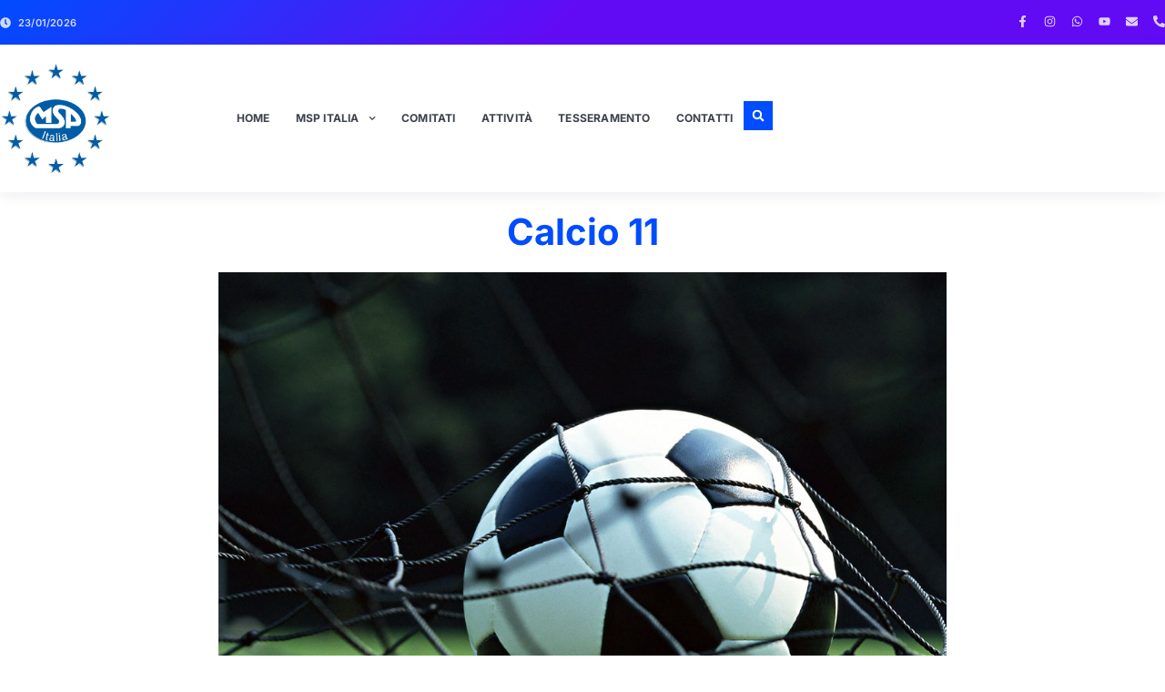

--- FILE ---
content_type: text/css
request_url: https://mspitalia.it/wp-content/uploads/elementor/css/post-28040.css?ver=1769085903
body_size: 2541
content:
.elementor-widget-container .eael-protected-content-message{font-family:var( --e-global-typography-secondary-font-family ), Sans-serif;font-size:var( --e-global-typography-secondary-font-size );font-weight:var( --e-global-typography-secondary-font-weight );line-height:var( --e-global-typography-secondary-line-height );}.elementor-widget-container .protected-content-error-msg{font-family:var( --e-global-typography-secondary-font-family ), Sans-serif;font-size:var( --e-global-typography-secondary-font-size );font-weight:var( --e-global-typography-secondary-font-weight );line-height:var( --e-global-typography-secondary-line-height );}.elementor-28040 .elementor-element.elementor-element-3ec64976{--display:flex;--flex-direction:row;--container-widget-width:calc( ( 1 - var( --container-widget-flex-grow ) ) * 100% );--container-widget-height:100%;--container-widget-flex-grow:1;--container-widget-align-self:stretch;--flex-wrap-mobile:wrap;--justify-content:space-between;--align-items:center;--gap:12px 20px;--row-gap:12px;--column-gap:20px;--padding-top:12px;--padding-bottom:12px;--padding-left:0px;--padding-right:0px;--z-index:99;}.elementor-28040 .elementor-element.elementor-element-3ec64976:not(.elementor-motion-effects-element-type-background), .elementor-28040 .elementor-element.elementor-element-3ec64976 > .elementor-motion-effects-container > .elementor-motion-effects-layer{background-color:transparent;background-image:linear-gradient(135deg, #004CFF 0%, #610BF5 48%);}.elementor-widget-icon-list .eael-protected-content-message{font-family:var( --e-global-typography-secondary-font-family ), Sans-serif;font-size:var( --e-global-typography-secondary-font-size );font-weight:var( --e-global-typography-secondary-font-weight );line-height:var( --e-global-typography-secondary-line-height );}.elementor-widget-icon-list .protected-content-error-msg{font-family:var( --e-global-typography-secondary-font-family ), Sans-serif;font-size:var( --e-global-typography-secondary-font-size );font-weight:var( --e-global-typography-secondary-font-weight );line-height:var( --e-global-typography-secondary-line-height );}.elementor-widget-icon-list .elementor-icon-list-item:not(:last-child):after{border-color:var( --e-global-color-text );}.elementor-widget-icon-list .elementor-icon-list-icon i{color:var( --e-global-color-primary );}.elementor-widget-icon-list .elementor-icon-list-icon svg{fill:var( --e-global-color-primary );}.elementor-widget-icon-list .elementor-icon-list-item > .elementor-icon-list-text, .elementor-widget-icon-list .elementor-icon-list-item > a{font-family:var( --e-global-typography-text-font-family ), Sans-serif;font-size:var( --e-global-typography-text-font-size );font-weight:var( --e-global-typography-text-font-weight );line-height:var( --e-global-typography-text-line-height );}.elementor-widget-icon-list .elementor-icon-list-text{color:var( --e-global-color-secondary );}.elementor-28040 .elementor-element.elementor-element-67aba482 .elementor-icon-list-icon i{color:var( --e-global-color-d9112cd );transition:color 0.3s;}.elementor-28040 .elementor-element.elementor-element-67aba482 .elementor-icon-list-icon svg{fill:var( --e-global-color-d9112cd );transition:fill 0.3s;}.elementor-28040 .elementor-element.elementor-element-67aba482{--e-icon-list-icon-size:12px;--e-icon-list-icon-align:left;--e-icon-list-icon-margin:0 calc(var(--e-icon-list-icon-size, 1em) * 0.25) 0 0;--icon-vertical-align:center;--icon-vertical-offset:-1px;}.elementor-28040 .elementor-element.elementor-element-67aba482 .elementor-icon-list-icon{padding-inline-end:0px;}.elementor-28040 .elementor-element.elementor-element-67aba482 .elementor-icon-list-item > .elementor-icon-list-text, .elementor-28040 .elementor-element.elementor-element-67aba482 .elementor-icon-list-item > a{font-family:var( --e-global-typography-bff4b0b-font-family ), Sans-serif;font-size:var( --e-global-typography-bff4b0b-font-size );font-weight:var( --e-global-typography-bff4b0b-font-weight );text-transform:var( --e-global-typography-bff4b0b-text-transform );line-height:var( --e-global-typography-bff4b0b-line-height );letter-spacing:var( --e-global-typography-bff4b0b-letter-spacing );}.elementor-28040 .elementor-element.elementor-element-67aba482 .elementor-icon-list-text{color:var( --e-global-color-d9112cd );transition:color 0.3s;}.elementor-widget-social-icons .eael-protected-content-message{font-family:var( --e-global-typography-secondary-font-family ), Sans-serif;font-size:var( --e-global-typography-secondary-font-size );font-weight:var( --e-global-typography-secondary-font-weight );line-height:var( --e-global-typography-secondary-line-height );}.elementor-widget-social-icons .protected-content-error-msg{font-family:var( --e-global-typography-secondary-font-family ), Sans-serif;font-size:var( --e-global-typography-secondary-font-size );font-weight:var( --e-global-typography-secondary-font-weight );line-height:var( --e-global-typography-secondary-line-height );}.elementor-28040 .elementor-element.elementor-element-40b2b9e2{--grid-template-columns:repeat(0, auto);text-align:right;--icon-size:13px;--grid-column-gap:12px;--grid-row-gap:0px;}.elementor-28040 .elementor-element.elementor-element-40b2b9e2 .elementor-social-icon{background-color:var( --e-global-color-0e78c35 );--icon-padding:0em;}.elementor-28040 .elementor-element.elementor-element-40b2b9e2 .elementor-social-icon i{color:var( --e-global-color-d9112cd );}.elementor-28040 .elementor-element.elementor-element-40b2b9e2 .elementor-social-icon svg{fill:var( --e-global-color-d9112cd );}.elementor-28040 .elementor-element.elementor-element-40b2b9e2 .elementor-social-icon:hover{background-color:var( --e-global-color-0e78c35 );}.elementor-28040 .elementor-element.elementor-element-40b2b9e2 .elementor-social-icon:hover i{color:var( --e-global-color-cb2acc7 );}.elementor-28040 .elementor-element.elementor-element-40b2b9e2 .elementor-social-icon:hover svg{fill:var( --e-global-color-cb2acc7 );}.elementor-28040 .elementor-element.elementor-element-2a19e9dd{--display:flex;--flex-direction:row;--container-widget-width:calc( ( 1 - var( --container-widget-flex-grow ) ) * 100% );--container-widget-height:100%;--container-widget-flex-grow:1;--container-widget-align-self:stretch;--flex-wrap-mobile:wrap;--align-items:center;--gap:32px 32px;--row-gap:32px;--column-gap:32px;box-shadow:0px 3px 16px 0px rgba(15.451521739130431, 23.909728733459342, 62.900000000000006, 0.08);--padding-top:20px;--padding-bottom:20px;--padding-left:0px;--padding-right:0px;--z-index:99;}.elementor-28040 .elementor-element.elementor-element-2a19e9dd:not(.elementor-motion-effects-element-type-background), .elementor-28040 .elementor-element.elementor-element-2a19e9dd > .elementor-motion-effects-container > .elementor-motion-effects-layer{background-color:var( --e-global-color-cb2acc7 );}.elementor-28040 .elementor-element.elementor-element-7082ac42{--display:flex;--flex-direction:column;--container-widget-width:100%;--container-widget-height:initial;--container-widget-flex-grow:0;--container-widget-align-self:initial;--flex-wrap-mobile:wrap;}.elementor-widget-theme-site-logo .eael-protected-content-message{font-family:var( --e-global-typography-secondary-font-family ), Sans-serif;font-size:var( --e-global-typography-secondary-font-size );font-weight:var( --e-global-typography-secondary-font-weight );line-height:var( --e-global-typography-secondary-line-height );}.elementor-widget-theme-site-logo .protected-content-error-msg{font-family:var( --e-global-typography-secondary-font-family ), Sans-serif;font-size:var( --e-global-typography-secondary-font-size );font-weight:var( --e-global-typography-secondary-font-weight );line-height:var( --e-global-typography-secondary-line-height );}.elementor-widget-theme-site-logo .widget-image-caption{color:var( --e-global-color-text );font-family:var( --e-global-typography-text-font-family ), Sans-serif;font-size:var( --e-global-typography-text-font-size );font-weight:var( --e-global-typography-text-font-weight );line-height:var( --e-global-typography-text-line-height );}.elementor-28040 .elementor-element.elementor-element-151e74d3:hover{--e-transform-translateY:-2px;}.elementor-28040 .elementor-element.elementor-element-151e74d3{--e-transform-transition-duration:600ms;text-align:start;}.elementor-28040 .elementor-element.elementor-element-151e74d3 img{width:124px;}.elementor-28040 .elementor-element.elementor-element-186b599{--display:flex;--flex-direction:row;--container-widget-width:calc( ( 1 - var( --container-widget-flex-grow ) ) * 100% );--container-widget-height:100%;--container-widget-flex-grow:1;--container-widget-align-self:stretch;--flex-wrap-mobile:wrap;--justify-content:flex-end;--align-items:center;--gap:0px 32px;--row-gap:0px;--column-gap:32px;}.elementor-widget-nav-menu .eael-protected-content-message{font-family:var( --e-global-typography-secondary-font-family ), Sans-serif;font-size:var( --e-global-typography-secondary-font-size );font-weight:var( --e-global-typography-secondary-font-weight );line-height:var( --e-global-typography-secondary-line-height );}.elementor-widget-nav-menu .protected-content-error-msg{font-family:var( --e-global-typography-secondary-font-family ), Sans-serif;font-size:var( --e-global-typography-secondary-font-size );font-weight:var( --e-global-typography-secondary-font-weight );line-height:var( --e-global-typography-secondary-line-height );}.elementor-widget-nav-menu .elementor-nav-menu .elementor-item{font-family:var( --e-global-typography-primary-font-family ), Sans-serif;font-size:var( --e-global-typography-primary-font-size );font-weight:var( --e-global-typography-primary-font-weight );line-height:var( --e-global-typography-primary-line-height );}.elementor-widget-nav-menu .elementor-nav-menu--main .elementor-item{color:var( --e-global-color-text );fill:var( --e-global-color-text );}.elementor-widget-nav-menu .elementor-nav-menu--main .elementor-item:hover,
					.elementor-widget-nav-menu .elementor-nav-menu--main .elementor-item.elementor-item-active,
					.elementor-widget-nav-menu .elementor-nav-menu--main .elementor-item.highlighted,
					.elementor-widget-nav-menu .elementor-nav-menu--main .elementor-item:focus{color:var( --e-global-color-accent );fill:var( --e-global-color-accent );}.elementor-widget-nav-menu .elementor-nav-menu--main:not(.e--pointer-framed) .elementor-item:before,
					.elementor-widget-nav-menu .elementor-nav-menu--main:not(.e--pointer-framed) .elementor-item:after{background-color:var( --e-global-color-accent );}.elementor-widget-nav-menu .e--pointer-framed .elementor-item:before,
					.elementor-widget-nav-menu .e--pointer-framed .elementor-item:after{border-color:var( --e-global-color-accent );}.elementor-widget-nav-menu{--e-nav-menu-divider-color:var( --e-global-color-text );}.elementor-widget-nav-menu .elementor-nav-menu--dropdown .elementor-item, .elementor-widget-nav-menu .elementor-nav-menu--dropdown  .elementor-sub-item{font-family:var( --e-global-typography-accent-font-family ), Sans-serif;font-size:var( --e-global-typography-accent-font-size );font-weight:var( --e-global-typography-accent-font-weight );text-transform:var( --e-global-typography-accent-text-transform );font-style:var( --e-global-typography-accent-font-style );text-decoration:var( --e-global-typography-accent-text-decoration );letter-spacing:var( --e-global-typography-accent-letter-spacing );}.elementor-28040 .elementor-element.elementor-element-3b4e5c7a .elementor-menu-toggle{margin-left:auto;background-color:var( --e-global-color-0e78c35 );}.elementor-28040 .elementor-element.elementor-element-3b4e5c7a .elementor-nav-menu .elementor-item{font-family:var( --e-global-typography-accent-font-family ), Sans-serif;font-size:var( --e-global-typography-accent-font-size );font-weight:var( --e-global-typography-accent-font-weight );text-transform:var( --e-global-typography-accent-text-transform );font-style:var( --e-global-typography-accent-font-style );text-decoration:var( --e-global-typography-accent-text-decoration );line-height:var( --e-global-typography-accent-line-height );letter-spacing:var( --e-global-typography-accent-letter-spacing );}.elementor-28040 .elementor-element.elementor-element-3b4e5c7a .elementor-nav-menu--main .elementor-item{color:var( --e-global-color-text );fill:var( --e-global-color-text );padding-left:12px;padding-right:12px;padding-top:12px;padding-bottom:12px;}.elementor-28040 .elementor-element.elementor-element-3b4e5c7a .elementor-nav-menu--main .elementor-item:hover,
					.elementor-28040 .elementor-element.elementor-element-3b4e5c7a .elementor-nav-menu--main .elementor-item.elementor-item-active,
					.elementor-28040 .elementor-element.elementor-element-3b4e5c7a .elementor-nav-menu--main .elementor-item.highlighted,
					.elementor-28040 .elementor-element.elementor-element-3b4e5c7a .elementor-nav-menu--main .elementor-item:focus{color:var( --e-global-color-primary );fill:var( --e-global-color-primary );}.elementor-28040 .elementor-element.elementor-element-3b4e5c7a .elementor-nav-menu--main .elementor-item.elementor-item-active{color:var( --e-global-color-primary );}.elementor-28040 .elementor-element.elementor-element-3b4e5c7a{--e-nav-menu-horizontal-menu-item-margin:calc( 4px / 2 );}.elementor-28040 .elementor-element.elementor-element-3b4e5c7a .elementor-nav-menu--main:not(.elementor-nav-menu--layout-horizontal) .elementor-nav-menu > li:not(:last-child){margin-bottom:4px;}.elementor-28040 .elementor-element.elementor-element-3b4e5c7a .elementor-nav-menu--dropdown a, .elementor-28040 .elementor-element.elementor-element-3b4e5c7a .elementor-menu-toggle{color:var( --e-global-color-text );fill:var( --e-global-color-text );}.elementor-28040 .elementor-element.elementor-element-3b4e5c7a .elementor-nav-menu--dropdown{background-color:var( --e-global-color-cb2acc7 );border-style:solid;border-width:8px 8px 8px 8px;border-color:var( --e-global-color-cb2acc7 );border-radius:0px 0px 0px 0px;}.elementor-28040 .elementor-element.elementor-element-3b4e5c7a .elementor-nav-menu--dropdown a:hover,
					.elementor-28040 .elementor-element.elementor-element-3b4e5c7a .elementor-nav-menu--dropdown a:focus,
					.elementor-28040 .elementor-element.elementor-element-3b4e5c7a .elementor-nav-menu--dropdown a.elementor-item-active,
					.elementor-28040 .elementor-element.elementor-element-3b4e5c7a .elementor-nav-menu--dropdown a.highlighted,
					.elementor-28040 .elementor-element.elementor-element-3b4e5c7a .elementor-menu-toggle:hover,
					.elementor-28040 .elementor-element.elementor-element-3b4e5c7a .elementor-menu-toggle:focus{color:var( --e-global-color-primary );}.elementor-28040 .elementor-element.elementor-element-3b4e5c7a .elementor-nav-menu--dropdown a:hover,
					.elementor-28040 .elementor-element.elementor-element-3b4e5c7a .elementor-nav-menu--dropdown a:focus,
					.elementor-28040 .elementor-element.elementor-element-3b4e5c7a .elementor-nav-menu--dropdown a.elementor-item-active,
					.elementor-28040 .elementor-element.elementor-element-3b4e5c7a .elementor-nav-menu--dropdown a.highlighted{background-color:var( --e-global-color-8062fd5 );}.elementor-28040 .elementor-element.elementor-element-3b4e5c7a .elementor-nav-menu--dropdown a.elementor-item-active{color:var( --e-global-color-primary );background-color:var( --e-global-color-8062fd5 );}.elementor-28040 .elementor-element.elementor-element-3b4e5c7a .elementor-nav-menu--dropdown .elementor-item, .elementor-28040 .elementor-element.elementor-element-3b4e5c7a .elementor-nav-menu--dropdown  .elementor-sub-item{font-family:var( --e-global-typography-accent-font-family ), Sans-serif;font-size:var( --e-global-typography-accent-font-size );font-weight:var( --e-global-typography-accent-font-weight );text-transform:var( --e-global-typography-accent-text-transform );font-style:var( --e-global-typography-accent-font-style );text-decoration:var( --e-global-typography-accent-text-decoration );letter-spacing:var( --e-global-typography-accent-letter-spacing );}.elementor-28040 .elementor-element.elementor-element-3b4e5c7a .elementor-nav-menu--dropdown li:first-child a{border-top-left-radius:0px;border-top-right-radius:0px;}.elementor-28040 .elementor-element.elementor-element-3b4e5c7a .elementor-nav-menu--dropdown li:last-child a{border-bottom-right-radius:0px;border-bottom-left-radius:0px;}.elementor-28040 .elementor-element.elementor-element-3b4e5c7a .elementor-nav-menu--main .elementor-nav-menu--dropdown, .elementor-28040 .elementor-element.elementor-element-3b4e5c7a .elementor-nav-menu__container.elementor-nav-menu--dropdown{box-shadow:0px 0px 20px 0px rgba(12.36878996337428, 7.997737771739136, 40.428125000000016, 0.1);}.elementor-28040 .elementor-element.elementor-element-3b4e5c7a .elementor-nav-menu--dropdown a{padding-left:12px;padding-right:12px;padding-top:9px;padding-bottom:9px;}.elementor-28040 .elementor-element.elementor-element-3b4e5c7a .elementor-nav-menu--dropdown li:not(:last-child){border-style:none;border-bottom-width:0px;}.elementor-28040 .elementor-element.elementor-element-3b4e5c7a div.elementor-menu-toggle{color:var( --e-global-color-text );}.elementor-28040 .elementor-element.elementor-element-3b4e5c7a div.elementor-menu-toggle svg{fill:var( --e-global-color-text );}.elementor-28040 .elementor-element.elementor-element-3b4e5c7a div.elementor-menu-toggle:hover, .elementor-28040 .elementor-element.elementor-element-3b4e5c7a div.elementor-menu-toggle:focus{color:var( --e-global-color-primary );}.elementor-28040 .elementor-element.elementor-element-3b4e5c7a div.elementor-menu-toggle:hover svg, .elementor-28040 .elementor-element.elementor-element-3b4e5c7a div.elementor-menu-toggle:focus svg{fill:var( --e-global-color-primary );}.elementor-widget-search-form .eael-protected-content-message{font-family:var( --e-global-typography-secondary-font-family ), Sans-serif;font-size:var( --e-global-typography-secondary-font-size );font-weight:var( --e-global-typography-secondary-font-weight );line-height:var( --e-global-typography-secondary-line-height );}.elementor-widget-search-form .protected-content-error-msg{font-family:var( --e-global-typography-secondary-font-family ), Sans-serif;font-size:var( --e-global-typography-secondary-font-size );font-weight:var( --e-global-typography-secondary-font-weight );line-height:var( --e-global-typography-secondary-line-height );}.elementor-widget-search-form input[type="search"].elementor-search-form__input{font-family:var( --e-global-typography-text-font-family ), Sans-serif;font-size:var( --e-global-typography-text-font-size );font-weight:var( --e-global-typography-text-font-weight );line-height:var( --e-global-typography-text-line-height );}.elementor-widget-search-form .elementor-search-form__input,
					.elementor-widget-search-form .elementor-search-form__icon,
					.elementor-widget-search-form .elementor-lightbox .dialog-lightbox-close-button,
					.elementor-widget-search-form .elementor-lightbox .dialog-lightbox-close-button:hover,
					.elementor-widget-search-form.elementor-search-form--skin-full_screen input[type="search"].elementor-search-form__input{color:var( --e-global-color-text );fill:var( --e-global-color-text );}.elementor-widget-search-form .elementor-search-form__submit{font-family:var( --e-global-typography-text-font-family ), Sans-serif;font-size:var( --e-global-typography-text-font-size );font-weight:var( --e-global-typography-text-font-weight );line-height:var( --e-global-typography-text-line-height );background-color:var( --e-global-color-secondary );}.elementor-28040 .elementor-element.elementor-element-42cbbe38 .elementor-search-form{text-align:center;}.elementor-28040 .elementor-element.elementor-element-42cbbe38 .elementor-search-form__toggle{--e-search-form-toggle-size:32px;--e-search-form-toggle-color:var( --e-global-color-cb2acc7 );--e-search-form-toggle-background-color:var( --e-global-color-primary );--e-search-form-toggle-icon-size:calc(40em / 100);--e-search-form-toggle-border-radius:0px;}.elementor-28040 .elementor-element.elementor-element-42cbbe38.elementor-search-form--skin-full_screen .elementor-search-form__container{background-color:var( --e-global-color-secondary );}.elementor-28040 .elementor-element.elementor-element-42cbbe38 input[type="search"].elementor-search-form__input{font-family:var( --e-global-typography-fa61f50-font-family ), Sans-serif;font-size:var( --e-global-typography-fa61f50-font-size );font-weight:var( --e-global-typography-fa61f50-font-weight );line-height:var( --e-global-typography-fa61f50-line-height );}.elementor-28040 .elementor-element.elementor-element-42cbbe38 .elementor-search-form__input,
					.elementor-28040 .elementor-element.elementor-element-42cbbe38 .elementor-search-form__icon,
					.elementor-28040 .elementor-element.elementor-element-42cbbe38 .elementor-lightbox .dialog-lightbox-close-button,
					.elementor-28040 .elementor-element.elementor-element-42cbbe38 .elementor-lightbox .dialog-lightbox-close-button:hover,
					.elementor-28040 .elementor-element.elementor-element-42cbbe38.elementor-search-form--skin-full_screen input[type="search"].elementor-search-form__input{color:var( --e-global-color-secondary );fill:var( --e-global-color-secondary );}.elementor-28040 .elementor-element.elementor-element-42cbbe38:not(.elementor-search-form--skin-full_screen) .elementor-search-form__container{border-color:var( --e-global-color-cb2acc7 );border-width:4px 4px 4px 4px;border-radius:0px;}.elementor-28040 .elementor-element.elementor-element-42cbbe38.elementor-search-form--skin-full_screen input[type="search"].elementor-search-form__input{border-color:var( --e-global-color-cb2acc7 );border-width:4px 4px 4px 4px;border-radius:0px;}.elementor-28040 .elementor-element.elementor-element-42cbbe38 .elementor-search-form__toggle:hover{--e-search-form-toggle-color:var( --e-global-color-cb2acc7 );--e-search-form-toggle-background-color:var( --e-global-color-accent );}.elementor-28040 .elementor-element.elementor-element-42cbbe38 .elementor-search-form__toggle:focus{--e-search-form-toggle-color:var( --e-global-color-cb2acc7 );--e-search-form-toggle-background-color:var( --e-global-color-accent );}.elementor-theme-builder-content-area{height:400px;}.elementor-location-header:before, .elementor-location-footer:before{content:"";display:table;clear:both;}@media(max-width:1024px){.elementor-widget-container .eael-protected-content-message{font-size:var( --e-global-typography-secondary-font-size );line-height:var( --e-global-typography-secondary-line-height );}.elementor-widget-container .protected-content-error-msg{font-size:var( --e-global-typography-secondary-font-size );line-height:var( --e-global-typography-secondary-line-height );}.elementor-28040 .elementor-element.elementor-element-3ec64976{--padding-top:12px;--padding-bottom:12px;--padding-left:40px;--padding-right:40px;}.elementor-widget-icon-list .eael-protected-content-message{font-size:var( --e-global-typography-secondary-font-size );line-height:var( --e-global-typography-secondary-line-height );}.elementor-widget-icon-list .protected-content-error-msg{font-size:var( --e-global-typography-secondary-font-size );line-height:var( --e-global-typography-secondary-line-height );}.elementor-widget-icon-list .elementor-icon-list-item > .elementor-icon-list-text, .elementor-widget-icon-list .elementor-icon-list-item > a{font-size:var( --e-global-typography-text-font-size );line-height:var( --e-global-typography-text-line-height );}.elementor-28040 .elementor-element.elementor-element-67aba482 .elementor-icon-list-item > .elementor-icon-list-text, .elementor-28040 .elementor-element.elementor-element-67aba482 .elementor-icon-list-item > a{font-size:var( --e-global-typography-bff4b0b-font-size );line-height:var( --e-global-typography-bff4b0b-line-height );letter-spacing:var( --e-global-typography-bff4b0b-letter-spacing );}.elementor-widget-social-icons .eael-protected-content-message{font-size:var( --e-global-typography-secondary-font-size );line-height:var( --e-global-typography-secondary-line-height );}.elementor-widget-social-icons .protected-content-error-msg{font-size:var( --e-global-typography-secondary-font-size );line-height:var( --e-global-typography-secondary-line-height );}.elementor-28040 .elementor-element.elementor-element-2a19e9dd{--padding-top:16px;--padding-bottom:16px;--padding-left:40px;--padding-right:40px;}.elementor-widget-theme-site-logo .eael-protected-content-message{font-size:var( --e-global-typography-secondary-font-size );line-height:var( --e-global-typography-secondary-line-height );}.elementor-widget-theme-site-logo .protected-content-error-msg{font-size:var( --e-global-typography-secondary-font-size );line-height:var( --e-global-typography-secondary-line-height );}.elementor-widget-theme-site-logo .widget-image-caption{font-size:var( --e-global-typography-text-font-size );line-height:var( --e-global-typography-text-line-height );}.elementor-widget-nav-menu .eael-protected-content-message{font-size:var( --e-global-typography-secondary-font-size );line-height:var( --e-global-typography-secondary-line-height );}.elementor-widget-nav-menu .protected-content-error-msg{font-size:var( --e-global-typography-secondary-font-size );line-height:var( --e-global-typography-secondary-line-height );}.elementor-widget-nav-menu .elementor-nav-menu .elementor-item{font-size:var( --e-global-typography-primary-font-size );line-height:var( --e-global-typography-primary-line-height );}.elementor-widget-nav-menu .elementor-nav-menu--dropdown .elementor-item, .elementor-widget-nav-menu .elementor-nav-menu--dropdown  .elementor-sub-item{font-size:var( --e-global-typography-accent-font-size );letter-spacing:var( --e-global-typography-accent-letter-spacing );}.elementor-28040 .elementor-element.elementor-element-3b4e5c7a .elementor-nav-menu .elementor-item{font-size:var( --e-global-typography-accent-font-size );line-height:var( --e-global-typography-accent-line-height );letter-spacing:var( --e-global-typography-accent-letter-spacing );}.elementor-28040 .elementor-element.elementor-element-3b4e5c7a .elementor-nav-menu--dropdown .elementor-item, .elementor-28040 .elementor-element.elementor-element-3b4e5c7a .elementor-nav-menu--dropdown  .elementor-sub-item{font-size:var( --e-global-typography-accent-font-size );letter-spacing:var( --e-global-typography-accent-letter-spacing );}.elementor-28040 .elementor-element.elementor-element-3b4e5c7a .elementor-nav-menu--dropdown{border-width:8px 8px 8px 8px;}.elementor-28040 .elementor-element.elementor-element-3b4e5c7a .elementor-nav-menu--dropdown a{padding-left:32px;padding-right:32px;padding-top:10px;padding-bottom:10px;}.elementor-28040 .elementor-element.elementor-element-3b4e5c7a{--nav-menu-icon-size:24px;}.elementor-widget-search-form .eael-protected-content-message{font-size:var( --e-global-typography-secondary-font-size );line-height:var( --e-global-typography-secondary-line-height );}.elementor-widget-search-form .protected-content-error-msg{font-size:var( --e-global-typography-secondary-font-size );line-height:var( --e-global-typography-secondary-line-height );}.elementor-widget-search-form input[type="search"].elementor-search-form__input{font-size:var( --e-global-typography-text-font-size );line-height:var( --e-global-typography-text-line-height );}.elementor-widget-search-form .elementor-search-form__submit{font-size:var( --e-global-typography-text-font-size );line-height:var( --e-global-typography-text-line-height );}.elementor-28040 .elementor-element.elementor-element-42cbbe38 input[type="search"].elementor-search-form__input{font-size:var( --e-global-typography-fa61f50-font-size );line-height:var( --e-global-typography-fa61f50-line-height );}}@media(max-width:767px){.elementor-widget-container .eael-protected-content-message{font-size:var( --e-global-typography-secondary-font-size );line-height:var( --e-global-typography-secondary-line-height );}.elementor-widget-container .protected-content-error-msg{font-size:var( --e-global-typography-secondary-font-size );line-height:var( --e-global-typography-secondary-line-height );}.elementor-28040 .elementor-element.elementor-element-3ec64976{--gap:0px 0px;--row-gap:0px;--column-gap:0px;--padding-top:10px;--padding-bottom:10px;--padding-left:20px;--padding-right:20px;}.elementor-widget-icon-list .eael-protected-content-message{font-size:var( --e-global-typography-secondary-font-size );line-height:var( --e-global-typography-secondary-line-height );}.elementor-widget-icon-list .protected-content-error-msg{font-size:var( --e-global-typography-secondary-font-size );line-height:var( --e-global-typography-secondary-line-height );}.elementor-widget-icon-list .elementor-icon-list-item > .elementor-icon-list-text, .elementor-widget-icon-list .elementor-icon-list-item > a{font-size:var( --e-global-typography-text-font-size );line-height:var( --e-global-typography-text-line-height );}.elementor-28040 .elementor-element.elementor-element-67aba482 .elementor-icon-list-item > .elementor-icon-list-text, .elementor-28040 .elementor-element.elementor-element-67aba482 .elementor-icon-list-item > a{font-size:var( --e-global-typography-bff4b0b-font-size );line-height:var( --e-global-typography-bff4b0b-line-height );letter-spacing:var( --e-global-typography-bff4b0b-letter-spacing );}.elementor-widget-social-icons .eael-protected-content-message{font-size:var( --e-global-typography-secondary-font-size );line-height:var( --e-global-typography-secondary-line-height );}.elementor-widget-social-icons .protected-content-error-msg{font-size:var( --e-global-typography-secondary-font-size );line-height:var( --e-global-typography-secondary-line-height );}.elementor-28040 .elementor-element.elementor-element-40b2b9e2{--icon-size:12px;--grid-column-gap:10px;}.elementor-28040 .elementor-element.elementor-element-2a19e9dd{--flex-direction:row;--container-widget-width:initial;--container-widget-height:100%;--container-widget-flex-grow:1;--container-widget-align-self:stretch;--flex-wrap-mobile:wrap;--gap:0px 24px;--row-gap:0px;--column-gap:24px;--padding-top:16px;--padding-bottom:16px;--padding-left:20px;--padding-right:20px;}.elementor-28040 .elementor-element.elementor-element-7082ac42{--width:48%;--margin-top:0px;--margin-bottom:0px;--margin-left:0px;--margin-right:0px;}.elementor-widget-theme-site-logo .eael-protected-content-message{font-size:var( --e-global-typography-secondary-font-size );line-height:var( --e-global-typography-secondary-line-height );}.elementor-widget-theme-site-logo .protected-content-error-msg{font-size:var( --e-global-typography-secondary-font-size );line-height:var( --e-global-typography-secondary-line-height );}.elementor-widget-theme-site-logo .widget-image-caption{font-size:var( --e-global-typography-text-font-size );line-height:var( --e-global-typography-text-line-height );}.elementor-28040 .elementor-element.elementor-element-151e74d3{text-align:start;}.elementor-28040 .elementor-element.elementor-element-151e74d3 img{width:96px;}.elementor-28040 .elementor-element.elementor-element-186b599{--width:44%;--align-items:center;--container-widget-width:calc( ( 1 - var( --container-widget-flex-grow ) ) * 100% );--gap:0px 16px;--row-gap:0px;--column-gap:16px;}.elementor-widget-nav-menu .eael-protected-content-message{font-size:var( --e-global-typography-secondary-font-size );line-height:var( --e-global-typography-secondary-line-height );}.elementor-widget-nav-menu .protected-content-error-msg{font-size:var( --e-global-typography-secondary-font-size );line-height:var( --e-global-typography-secondary-line-height );}.elementor-widget-nav-menu .elementor-nav-menu .elementor-item{font-size:var( --e-global-typography-primary-font-size );line-height:var( --e-global-typography-primary-line-height );}.elementor-widget-nav-menu .elementor-nav-menu--dropdown .elementor-item, .elementor-widget-nav-menu .elementor-nav-menu--dropdown  .elementor-sub-item{font-size:var( --e-global-typography-accent-font-size );letter-spacing:var( --e-global-typography-accent-letter-spacing );}.elementor-28040 .elementor-element.elementor-element-3b4e5c7a{margin:-4px 0px calc(var(--kit-widget-spacing, 0px) + -4px) 0px;padding:0px 0px 0px 0px;--nav-menu-icon-size:24px;}.elementor-28040 .elementor-element.elementor-element-3b4e5c7a .elementor-nav-menu .elementor-item{font-size:var( --e-global-typography-accent-font-size );line-height:var( --e-global-typography-accent-line-height );letter-spacing:var( --e-global-typography-accent-letter-spacing );}.elementor-28040 .elementor-element.elementor-element-3b4e5c7a .elementor-nav-menu--dropdown .elementor-item, .elementor-28040 .elementor-element.elementor-element-3b4e5c7a .elementor-nav-menu--dropdown  .elementor-sub-item{font-size:var( --e-global-typography-accent-font-size );letter-spacing:var( --e-global-typography-accent-letter-spacing );}.elementor-28040 .elementor-element.elementor-element-3b4e5c7a .elementor-nav-menu--dropdown a{padding-left:20px;padding-right:20px;padding-top:9px;padding-bottom:9px;}.elementor-widget-search-form .eael-protected-content-message{font-size:var( --e-global-typography-secondary-font-size );line-height:var( --e-global-typography-secondary-line-height );}.elementor-widget-search-form .protected-content-error-msg{font-size:var( --e-global-typography-secondary-font-size );line-height:var( --e-global-typography-secondary-line-height );}.elementor-widget-search-form input[type="search"].elementor-search-form__input{font-size:var( --e-global-typography-text-font-size );line-height:var( --e-global-typography-text-line-height );}.elementor-widget-search-form .elementor-search-form__submit{font-size:var( --e-global-typography-text-font-size );line-height:var( --e-global-typography-text-line-height );}.elementor-28040 .elementor-element.elementor-element-42cbbe38 input[type="search"].elementor-search-form__input{font-size:var( --e-global-typography-fa61f50-font-size );line-height:var( --e-global-typography-fa61f50-line-height );}}@media(min-width:768px){.elementor-28040 .elementor-element.elementor-element-7082ac42{--width:24%;}.elementor-28040 .elementor-element.elementor-element-186b599{--width:100%;}}@media(max-width:1024px) and (min-width:768px){.elementor-28040 .elementor-element.elementor-element-7082ac42{--width:48%;}.elementor-28040 .elementor-element.elementor-element-186b599{--width:80%;}}

--- FILE ---
content_type: application/javascript
request_url: https://mspitalia.it/wp-content/plugins/ninja-forms-scheduled-exports/assets/js/nfpluginsettings.js?ver=3.0.0
body_size: 332
content:

jQuery(function ($) {
    /* 
    localized variables passed through params object:
      scheduled_exports_nfpluginsettings.clearLogRestUrl
      scheduled_exports_nfpluginsettings.clearLogButtonId  
      scheduled_exports_nfpluginsettings.downloadLogRestUrl
      scheduled_exports_nfpluginsettings.downloadLogButtonId
      scheduled_exports_nfpluginsettings._wpnonce
    
    */

 $("#"+scheduled_exports_nfpluginsettings.clearLogButtonId).on("click", () => {

   $.post(
      scheduled_exports_nfpluginsettings.clearLogRestUrl,
     { 
       "_wpnonce":scheduled_exports_nfpluginsettings._wpnonce
     },
     function (json) {
       console.log(json);
     }
   );
 });

 $("#"+scheduled_exports_nfpluginsettings.downloadLogButtonId).on("click", () => {
   $.post(
     scheduled_exports_nfpluginsettings.downloadLogRestUrl,
     {
      "_wpnonce":scheduled_exports_nfpluginsettings._wpnonce
     },
     function (json) {
       let download = json.data;

       var blob = new Blob([download], { type: "json" });

       var a = document.createElement("a");
       a.download = "nf-scheduled-exports-debug-log.json";
       a.href = URL.createObjectURL(blob);
       a.dataset.downloadurl = ["json", a.download, a.href].join(":");
       a.style.display = "none";
       document.body.appendChild(a);
       a.click();
       document.body.removeChild(a);
       setTimeout(function () {
         URL.revokeObjectURL(a.href);
       }, 15000);
     }
   );
 });

return;

});
